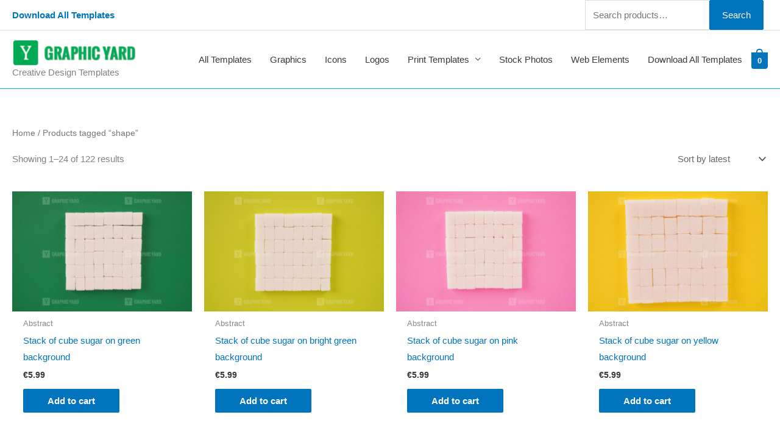

--- FILE ---
content_type: text/css
request_url: https://graphicyard.com/wp-content/cache/wpfc-minified/lw1q8reh/hkfpx.css
body_size: 1346
content:
.woocommerce-product-gallery__image {
position : relative;
}
.yith-wcbm-css-text,
.yith-wcbm-badge-text,
.yith-wcbm-css-text p,
.yith-wcbm-badge-text p {
font-size : 12pt;
color     : white;
}
.yith-wcbm-clearfix:before,
.yith-wcbm-clearfix:after {
content : '';
display : table;
}
.yith-wcbm-clearfix:after {
clear : both;
}
.yith-wcbm-clearfix {
zoom : 1; }
.yith-wcbm-badge {
position        : absolute;
display         : flex;
justify-content : center;
flex-direction  : column;
box-sizing      : border-box;
text-align      : center;
line-height     : normal;
z-index         : 10;
font-family     : 'Open Sans', sans-serif;
font-size       : 13px;
min-width       : max-content;
}
.yith-wcbm-badge.yith-wcbm-badge-show-if-variation {
display : none;
}
.yith-wcbm-badge img {
display : block;
}
.yith-wcbm-badge p {
margin      : 0 !important;
line-height : inherit;
font-size   : unset !important;
}
.yith-wcbm-badge strong,
.yith-wcbm-badge b {
font-weight : 600;
}
p.yith-wcbm-badge-txt {
margin  : 0;
padding : 0;
}
.container-image-and-badge {
position    : relative;
display     : block;
text-indent : 0;
line-height : 0;
}
.yith-wcbm-badge img {
margin : 0 !important;
}
span.onsale {
z-index : 10;
} .yith-wcbm-shortcode-badge-container .container-image-and-badge {
display : inline-block;
}  .cart_item .yith-wcbm-badge {
display : none !important;
} .product-thumbnails .yith-wcbm-badge {
display : none !important;
} .yith-wcbm-theme-flatsome .iosSlider.product-thumbnails .yith-wcbm-badge,
.yith-wcbm-theme-flatsome #mini-cart-content .container-image-and-badge .yith-wcbm-badge {
display : none !important;
}
.yith-wcbm-theme-flatsome #mini-cart-content .container-image-and-badge,
.yith-wcbm-theme-flatsome .products .container-image-and-badge,
.yith-wcbm-theme-flatsome .yith-wcbm-badge img {
position : static !important;
} .fusion-menu-cart-items .yith-wcbm-badge {
display : none !important;
} #yith-wcwl-form .yith-wcbm-badge {
display : none !important;
} .yith-wfbt-section .yith-wcbm-badge, .yith-wfbt-form .yith-wcbm-badge {
display : none !important;
} #ywsfl_container_list .yith-wcbm-badge {
display : none !important;
} .yith-quick-view-nav .container-image-and-badge {
position : static !important;
width    : 100% !important;
padding  : 0 !important;
}
.yith-quick-view-nav .yith-wcbm-badge {
display : none !important;
} .yith-ajaxsearchform-container .yith-wcbm-badge {
display : none !important;
} .yith-wcpb-product-bundled-items .yith-wcbm-badge {
display : none !important;
} .ssatc-sticky-add-to-cart .yith-wcbm-badge {
display : none !important;
} .yith-ywraq-list-widget-wrapper .yith-wcbm-badge {
display : none !important;
} .yith-wacp-content table.cart-list .yith-wcbm-badge {
display : none;
} body.yith-wcbm-theme-basel .container-image-and-badge > img,
body.yith-wcbm-theme-basel .container-image-and-badge *:not(.yith-wcbm-badge) img {
width : 100%;
} .yith-wceop-grid-view-product__img-container .container-image-and-badge,
.yith-wceop-table-view-product__img-container .container-image-and-badge {
position : static;
}
.yith-wceop-table-view-product__img-container .yith-wcbm-badge {
display : none;
}  .yith-wcbm-badge.yith-wcbm-badge-text {
min-width : auto;
} .yith-wcbm-badge.yith-wcbm-badge-advanced .yith-wcbm-badge-shape {
display : flex;
}
.yith-wcbm-badge.yith-wcbm-badge-advanced,
.yith-wcbm-badge.yith-wcbm-badge-advanced .yith-wcbm-badge-text-advanced *,
.yith-wcbm-badge.yith-wcbm-badge-advanced .yith-wcbm-badge-shape:before,
.yith-wcbm-badge.yith-wcbm-badge-css {
font-family : 'Open Sans', sans-serif;
word-break  : keep-all !important;
position    : absolute;
}
.yith-wcbm-badge.yith-wcbm-badge-css .yith-wcbm-badge__wrap *,
.yith-wcbm-badge.yith-wcbm-badge-css .yith-wcbm-badge__wrap .yith-wcbm-css-s1:before,
.yith-wcbm-badge.yith-wcbm-badge-css .yith-wcbm-badge__wrap .yith-wcbm-css-s1:after {
word-break : keep-all !important;
}
.yith-wcbm-badge.yith-wcbm-badge-css svg {
display : none;
}
.yith-wcbm-badge-advanced .yith-wcbm-badge-text, .yith-wcbm-badge-advanced .yith-wcbm-badge-text-advanced {
position : absolute;
left     : 0;
top      : 0;
width    : 100%;
height   : 100%;
z-index  : 14;
}
.yith-wcbm-badge.yith-wcbm-badge-css {
color : #3c434a;
}
.yith-wcbm-badge-css.yith-wcbm-badge-css-14.yith-wcbm-badge-css--flip-vertical .yith-wcbm-css-s1,
.yith-wcbm-badge-css.yith-wcbm-badge-css-14.yith-wcbm-badge-css--flip-vertical .yith-wcbm-css-s2,
.yith-wcbm-badge-css.yith-wcbm-badge-css-15.yith-wcbm-badge-css--flip-vertical .yith-wcbm-css-s1,
.yith-wcbm-badge-css.yith-wcbm-badge-css-15.yith-wcbm-badge-css--flip-vertical .yith-wcbm-css-s2,
.yith-wcbm-badge-text.yith-wcbm-badge-text--flip-vertical .yith-wcbm-badge-text,
.yith-wcbm-badge-css.yith-wcbm-badge-css--flip-vertical .yith-wcbm-badge-text {
transform : scaleY(-1);
}
.yith-wcbm-badge-css.yith-wcbm-badge-css-14.yith-wcbm-badge-css--flip-horizontal .yith-wcbm-css-s1,
.yith-wcbm-badge-css.yith-wcbm-badge-css-14.yith-wcbm-badge-css--flip-horizontal .yith-wcbm-css-s2,
.yith-wcbm-badge-css.yith-wcbm-badge-css-15.yith-wcbm-badge-css--flip-horizontal .yith-wcbm-css-s1,
.yith-wcbm-badge-css.yith-wcbm-badge-css-15.yith-wcbm-badge-css--flip-horizontal .yith-wcbm-css-s2,
.yith-wcbm-badge-text.yith-wcbm-badge-text--flip-horizontal .yith-wcbm-badge-text,
.yith-wcbm-badge-css.yith-wcbm-badge-css--flip-horizontal .yith-wcbm-badge-text {
transform : scaleX(-1);
}
.yith-wcbm-badge-css.yith-wcbm-badge-css-14.yith-wcbm-badge-css--flip-both .yith-wcbm-css-s1,
.yith-wcbm-badge-css.yith-wcbm-badge-css-14.yith-wcbm-badge-css--flip-both .yith-wcbm-css-s2,
.yith-wcbm-badge-css.yith-wcbm-badge-css-15.yith-wcbm-badge-css--flip-both .yith-wcbm-css-s1,
.yith-wcbm-badge-css.yith-wcbm-badge-css-15.yith-wcbm-badge-css--flip-both .yith-wcbm-css-s2,
.yith-wcbm-badge-text.yith-wcbm-badge-text--flip-both .yith-wcbm-badge-text,
.yith-wcbm-badge-css.yith-wcbm-badge-css--flip-both .yith-wcbm-badge-text {
transform : scale(-1);
} .yith-wcbm-badge.yith-wcbm-badge-advanced .yith-wcbm-badge-shape:before {
display        : none;
text-transform : uppercase;
}
.yith-wcbm-badge.yith-wcbm-badge-advanced.yith-wcbm-badge-advanced--flip-horizontal .yith-wcbm-badge-shape:before,
.yith-wcbm-badge.yith-wcbm-badge-advanced.yith-wcbm-badge-advanced--flip-horizontal .yith-wcbm-badge-text-advanced div {
transform : scale(-1, 1);
}
.yith-wcbm-badge.yith-wcbm-badge-advanced.yith-wcbm-badge-advanced--flip-vertical .yith-wcbm-badge-shape:before,
.yith-wcbm-badge.yith-wcbm-badge-advanced.yith-wcbm-badge-advanced--flip-vertical .yith-wcbm-badge-text-advanced div {
transform : scale(1, -1);
}
.yith-wcbm-badge.yith-wcbm-badge-advanced.yith-wcbm-badge-advanced--flip-both .yith-wcbm-badge-shape:before,
.yith-wcbm-badge.yith-wcbm-badge-advanced.yith-wcbm-badge-advanced--flip-both .yith-wcbm-badge-text-advanced div {
transform : scale(-1);
}
.yith-wcbm-badge.yith-wcbm-badge-advanced .yith-wcbm-badge-shape:before,
.yith-wcbm-badge.yith-wcbm-badge-advanced .yith-wcbm-badge-text-advanced div {
position : absolute;
}
.yith-wcbm-badge.yith-wcbm-badge-advanced div div div {
display : none;
}
.yith-wcbm-badge.yith-wcbm-badge-advanced-3 .yith-wcbm-saved-percentage:before,
.yith-wcbm-badge.yith-wcbm-badge-advanced-3 .yith-wcbm-saved-money:before,
.yith-wcbm-badge.yith-wcbm-badge-advanced-4 .yith-wcbm-saved-percentage:before,
.yith-wcbm-badge.yith-wcbm-badge-advanced-4 .yith-wcbm-saved-money:before,
.yith-wcbm-badge.yith-wcbm-badge-advanced-10 .yith-wcbm-sale-percent:before,
.yith-wcbm-badge.yith-wcbm-badge-advanced-10 .yith-wcbm-saved-money-value:before,
.yith-wcbm-badge.yith-wcbm-badge-advanced-19 .yith-wcbm-saved-percentage:before,
.yith-wcbm-badge.yith-wcbm-badge-advanced-20 .yith-wcbm-saved-percentage:before,
.yith-wcbm-badge.yith-wcbm-badge-advanced-20 .yith-wcbm-saved-money:before,
.yith-wcbm-badge.yith-wcbm-badge-advanced-26 .yith-wcbm-saved-percentage:before,
.yith-wcbm-badge.yith-wcbm-badge-advanced-26 .yith-wcbm-saved-money:before,
.yith-wcbm-badge.yith-wcbm-badge-advanced-28 .yith-wcbm-saved-percentage:before,
.yith-wcbm-badge.yith-wcbm-badge-advanced-28 .yith-wcbm-saved-money:before,
.yith-wcbm-badge.yith-wcbm-badge-advanced-29 .yith-wcbm-saved-percentage:before,
.yith-wcbm-badge.yith-wcbm-badge-advanced-29 .yith-wcbm-saved-money:before {
content : '-';
}
.yith-wcbm-badge.yith-wcbm-badge-advanced {
box-sizing : border-box;
background : transparent;
}
.yith-wcbm-badge.yith-wcbm-badge-image-uploaded {
min-width  : auto;
min-height : auto;
}
.yith-wcbm-badge.yith-wcbm-badge-image-uploaded img {
width : inherit;
} .yith-wcbm-theme-blocksy [data-products="type-1"] .product {
align-items : unset
}
.woocommerce.widget_shopping_cart {
z-index : 51 !important;
} .theme-yith-proteo.yith-booking .yith-booking-woocommerce-images.grid-elements-count-5 .container-image-and-badge,
.theme-yith-proteo.yith-booking .yith-booking-woocommerce-images.grid-elements-count-3 .container-image-and-badge {
grid-area : 1/1/3/2;
}
.theme-yith-proteo.yith-booking .container-image-and-badge > .woocommerce-product-gallery__image {
height : 100%;
}
body.single-product.yith-proteo-booking-product-layout-enabled .yith-booking-woocommerce-images .container-image-and-badge > .yith-wcbm-badge .yith-wcbm-badge__wrap img {
min-height : auto;
}

--- FILE ---
content_type: text/plain
request_url: https://www.google-analytics.com/j/collect?v=1&_v=j102&a=301707281&t=pageview&_s=1&dl=https%3A%2F%2Fgraphicyard.com%2Fproduct-tag%2Fshape%2F&ul=en-us%40posix&dt=shape%20Archives%20%C2%B7%20Graphic%20Yard%20%7C%20Graphic%20Templates%20Store&sr=1280x720&vp=1280x720&_u=IEBAAEABAAAAACAAI~&jid=1210432763&gjid=884669146&cid=927266576.1769055572&tid=UA-39486600-9&_gid=772229226.1769055572&_r=1&_slc=1&z=262466250
body_size: -450
content:
2,cG-6VJ36K3NZ6